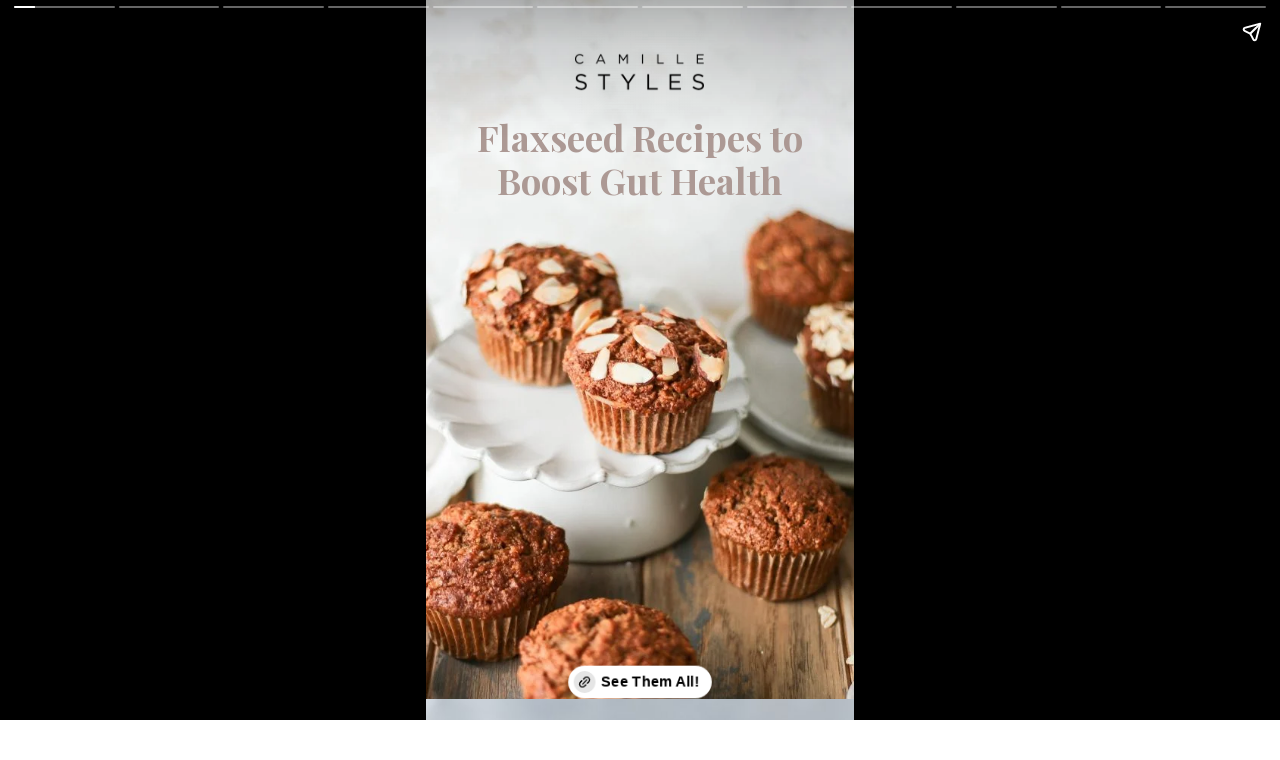

--- FILE ---
content_type: text/html; charset=utf-8
request_url: https://camillestyles.com/web-stories/flaxseed-recipes-to-boost-gut-health/
body_size: 10632
content:
<!DOCTYPE html>
<html amp="" lang="en-US" transformed="self;v=1" i-amphtml-layout=""><head><meta charset="utf-8"><meta name="viewport" content="width=device-width,minimum-scale=1"><link rel="modulepreload" href="https://cdn.ampproject.org/v0.mjs" as="script" crossorigin="anonymous"><link rel="preconnect" href="https://cdn.ampproject.org"><link rel="preload" as="script" href="https://cdn.ampproject.org/v0/amp-story-1.0.js"><style amp-runtime="" i-amphtml-version="012512221826001">html{overflow-x:hidden!important}html.i-amphtml-fie{height:100%!important;width:100%!important}html:not([amp4ads]),html:not([amp4ads]) body{height:auto!important}html:not([amp4ads]) body{margin:0!important}body{-webkit-text-size-adjust:100%;-moz-text-size-adjust:100%;-ms-text-size-adjust:100%;text-size-adjust:100%}html.i-amphtml-singledoc.i-amphtml-embedded{-ms-touch-action:pan-y pinch-zoom;touch-action:pan-y pinch-zoom}html.i-amphtml-fie>body,html.i-amphtml-singledoc>body{overflow:visible!important}html.i-amphtml-fie:not(.i-amphtml-inabox)>body,html.i-amphtml-singledoc:not(.i-amphtml-inabox)>body{position:relative!important}html.i-amphtml-ios-embed-legacy>body{overflow-x:hidden!important;overflow-y:auto!important;position:absolute!important}html.i-amphtml-ios-embed{overflow-y:auto!important;position:static}#i-amphtml-wrapper{overflow-x:hidden!important;overflow-y:auto!important;position:absolute!important;top:0!important;left:0!important;right:0!important;bottom:0!important;margin:0!important;display:block!important}html.i-amphtml-ios-embed.i-amphtml-ios-overscroll,html.i-amphtml-ios-embed.i-amphtml-ios-overscroll>#i-amphtml-wrapper{-webkit-overflow-scrolling:touch!important}#i-amphtml-wrapper>body{position:relative!important;border-top:1px solid transparent!important}#i-amphtml-wrapper+body{visibility:visible}#i-amphtml-wrapper+body .i-amphtml-lightbox-element,#i-amphtml-wrapper+body[i-amphtml-lightbox]{visibility:hidden}#i-amphtml-wrapper+body[i-amphtml-lightbox] .i-amphtml-lightbox-element{visibility:visible}#i-amphtml-wrapper.i-amphtml-scroll-disabled,.i-amphtml-scroll-disabled{overflow-x:hidden!important;overflow-y:hidden!important}amp-instagram{padding:54px 0px 0px!important;background-color:#fff}amp-iframe iframe{box-sizing:border-box!important}[amp-access][amp-access-hide]{display:none}[subscriptions-dialog],body:not(.i-amphtml-subs-ready) [subscriptions-action],body:not(.i-amphtml-subs-ready) [subscriptions-section]{display:none!important}amp-experiment,amp-live-list>[update]{display:none}amp-list[resizable-children]>.i-amphtml-loading-container.amp-hidden{display:none!important}amp-list [fetch-error],amp-list[load-more] [load-more-button],amp-list[load-more] [load-more-end],amp-list[load-more] [load-more-failed],amp-list[load-more] [load-more-loading]{display:none}amp-list[diffable] div[role=list]{display:block}amp-story-page,amp-story[standalone]{min-height:1px!important;display:block!important;height:100%!important;margin:0!important;padding:0!important;overflow:hidden!important;width:100%!important}amp-story[standalone]{background-color:#000!important;position:relative!important}amp-story-page{background-color:#757575}amp-story .amp-active>div,amp-story .i-amphtml-loader-background{display:none!important}amp-story-page:not(:first-of-type):not([distance]):not([active]){transform:translateY(1000vh)!important}amp-autocomplete{position:relative!important;display:inline-block!important}amp-autocomplete>input,amp-autocomplete>textarea{padding:0.5rem;border:1px solid rgba(0,0,0,.33)}.i-amphtml-autocomplete-results,amp-autocomplete>input,amp-autocomplete>textarea{font-size:1rem;line-height:1.5rem}[amp-fx^=fly-in]{visibility:hidden}amp-script[nodom],amp-script[sandboxed]{position:fixed!important;top:0!important;width:1px!important;height:1px!important;overflow:hidden!important;visibility:hidden}
/*# sourceURL=/css/ampdoc.css*/[hidden]{display:none!important}.i-amphtml-element{display:inline-block}.i-amphtml-blurry-placeholder{transition:opacity 0.3s cubic-bezier(0.0,0.0,0.2,1)!important;pointer-events:none}[layout=nodisplay]:not(.i-amphtml-element){display:none!important}.i-amphtml-layout-fixed,[layout=fixed][width][height]:not(.i-amphtml-layout-fixed){display:inline-block;position:relative}.i-amphtml-layout-responsive,[layout=responsive][width][height]:not(.i-amphtml-layout-responsive),[width][height][heights]:not([layout]):not(.i-amphtml-layout-responsive),[width][height][sizes]:not(img):not([layout]):not(.i-amphtml-layout-responsive){display:block;position:relative}.i-amphtml-layout-intrinsic,[layout=intrinsic][width][height]:not(.i-amphtml-layout-intrinsic){display:inline-block;position:relative;max-width:100%}.i-amphtml-layout-intrinsic .i-amphtml-sizer{max-width:100%}.i-amphtml-intrinsic-sizer{max-width:100%;display:block!important}.i-amphtml-layout-container,.i-amphtml-layout-fixed-height,[layout=container],[layout=fixed-height][height]:not(.i-amphtml-layout-fixed-height){display:block;position:relative}.i-amphtml-layout-fill,.i-amphtml-layout-fill.i-amphtml-notbuilt,[layout=fill]:not(.i-amphtml-layout-fill),body noscript>*{display:block;overflow:hidden!important;position:absolute;top:0;left:0;bottom:0;right:0}body noscript>*{position:absolute!important;width:100%;height:100%;z-index:2}body noscript{display:inline!important}.i-amphtml-layout-flex-item,[layout=flex-item]:not(.i-amphtml-layout-flex-item){display:block;position:relative;-ms-flex:1 1 auto;flex:1 1 auto}.i-amphtml-layout-fluid{position:relative}.i-amphtml-layout-size-defined{overflow:hidden!important}.i-amphtml-layout-awaiting-size{position:absolute!important;top:auto!important;bottom:auto!important}i-amphtml-sizer{display:block!important}@supports (aspect-ratio:1/1){i-amphtml-sizer.i-amphtml-disable-ar{display:none!important}}.i-amphtml-blurry-placeholder,.i-amphtml-fill-content{display:block;height:0;max-height:100%;max-width:100%;min-height:100%;min-width:100%;width:0;margin:auto}.i-amphtml-layout-size-defined .i-amphtml-fill-content{position:absolute;top:0;left:0;bottom:0;right:0}.i-amphtml-replaced-content,.i-amphtml-screen-reader{padding:0!important;border:none!important}.i-amphtml-screen-reader{position:fixed!important;top:0px!important;left:0px!important;width:4px!important;height:4px!important;opacity:0!important;overflow:hidden!important;margin:0!important;display:block!important;visibility:visible!important}.i-amphtml-screen-reader~.i-amphtml-screen-reader{left:8px!important}.i-amphtml-screen-reader~.i-amphtml-screen-reader~.i-amphtml-screen-reader{left:12px!important}.i-amphtml-screen-reader~.i-amphtml-screen-reader~.i-amphtml-screen-reader~.i-amphtml-screen-reader{left:16px!important}.i-amphtml-unresolved{position:relative;overflow:hidden!important}.i-amphtml-select-disabled{-webkit-user-select:none!important;-ms-user-select:none!important;user-select:none!important}.i-amphtml-notbuilt,[layout]:not(.i-amphtml-element),[width][height][heights]:not([layout]):not(.i-amphtml-element),[width][height][sizes]:not(img):not([layout]):not(.i-amphtml-element){position:relative;overflow:hidden!important;color:transparent!important}.i-amphtml-notbuilt:not(.i-amphtml-layout-container)>*,[layout]:not([layout=container]):not(.i-amphtml-element)>*,[width][height][heights]:not([layout]):not(.i-amphtml-element)>*,[width][height][sizes]:not([layout]):not(.i-amphtml-element)>*{display:none}amp-img:not(.i-amphtml-element)[i-amphtml-ssr]>img.i-amphtml-fill-content{display:block}.i-amphtml-notbuilt:not(.i-amphtml-layout-container),[layout]:not([layout=container]):not(.i-amphtml-element),[width][height][heights]:not([layout]):not(.i-amphtml-element),[width][height][sizes]:not(img):not([layout]):not(.i-amphtml-element){color:transparent!important;line-height:0!important}.i-amphtml-ghost{visibility:hidden!important}.i-amphtml-element>[placeholder],[layout]:not(.i-amphtml-element)>[placeholder],[width][height][heights]:not([layout]):not(.i-amphtml-element)>[placeholder],[width][height][sizes]:not([layout]):not(.i-amphtml-element)>[placeholder]{display:block;line-height:normal}.i-amphtml-element>[placeholder].amp-hidden,.i-amphtml-element>[placeholder].hidden{visibility:hidden}.i-amphtml-element:not(.amp-notsupported)>[fallback],.i-amphtml-layout-container>[placeholder].amp-hidden,.i-amphtml-layout-container>[placeholder].hidden{display:none}.i-amphtml-layout-size-defined>[fallback],.i-amphtml-layout-size-defined>[placeholder]{position:absolute!important;top:0!important;left:0!important;right:0!important;bottom:0!important;z-index:1}amp-img[i-amphtml-ssr]:not(.i-amphtml-element)>[placeholder]{z-index:auto}.i-amphtml-notbuilt>[placeholder]{display:block!important}.i-amphtml-hidden-by-media-query{display:none!important}.i-amphtml-element-error{background:red!important;color:#fff!important;position:relative!important}.i-amphtml-element-error:before{content:attr(error-message)}i-amp-scroll-container,i-amphtml-scroll-container{position:absolute;top:0;left:0;right:0;bottom:0;display:block}i-amp-scroll-container.amp-active,i-amphtml-scroll-container.amp-active{overflow:auto;-webkit-overflow-scrolling:touch}.i-amphtml-loading-container{display:block!important;pointer-events:none;z-index:1}.i-amphtml-notbuilt>.i-amphtml-loading-container{display:block!important}.i-amphtml-loading-container.amp-hidden{visibility:hidden}.i-amphtml-element>[overflow]{cursor:pointer;position:relative;z-index:2;visibility:hidden;display:initial;line-height:normal}.i-amphtml-layout-size-defined>[overflow]{position:absolute}.i-amphtml-element>[overflow].amp-visible{visibility:visible}template{display:none!important}.amp-border-box,.amp-border-box *,.amp-border-box :after,.amp-border-box :before{box-sizing:border-box}amp-pixel{display:none!important}amp-analytics,amp-auto-ads,amp-story-auto-ads{position:fixed!important;top:0!important;width:1px!important;height:1px!important;overflow:hidden!important;visibility:hidden}amp-story{visibility:hidden!important}html.i-amphtml-fie>amp-analytics{position:initial!important}[visible-when-invalid]:not(.visible),form [submit-error],form [submit-success],form [submitting]{display:none}amp-accordion{display:block!important}@media (min-width:1px){:where(amp-accordion>section)>:first-child{margin:0;background-color:#efefef;padding-right:20px;border:1px solid #dfdfdf}:where(amp-accordion>section)>:last-child{margin:0}}amp-accordion>section{float:none!important}amp-accordion>section>*{float:none!important;display:block!important;overflow:hidden!important;position:relative!important}amp-accordion,amp-accordion>section{margin:0}amp-accordion:not(.i-amphtml-built)>section>:last-child{display:none!important}amp-accordion:not(.i-amphtml-built)>section[expanded]>:last-child{display:block!important}
/*# sourceURL=/css/ampshared.css*/</style><meta name="amp-story-generator-name" content="Web Stories for WordPress"><meta name="amp-story-generator-version" content="1.42.0"><meta name="robots" content="index, follow, max-image-preview:large, max-snippet:-1, max-video-preview:-1"><meta name="description" content="Flaxseed Recipes to Boost Gut Health"><meta property="og:locale" content="en_US"><meta property="og:type" content="article"><meta property="og:title" content="Flaxseed Recipes to Boost Gut Health"><meta property="og:description" content="Flaxseed Recipes to Boost Gut Health"><meta property="og:url" content="https://camillestyles.com/web-stories/flaxseed-recipes-to-boost-gut-health/"><meta property="og:site_name" content="Camille Styles"><meta property="article:modified_time" content="2023-07-14T21:07:25+00:00"><meta property="og:image" content="https://camillestyles.com/wp-content/uploads/2023/03/cropped-morning-glory-muffins-1.jpeg"><meta property="og:image:width" content="640"><meta property="og:image:height" content="853"><meta property="og:image:type" content="image/jpeg"><meta name="twitter:card" content="summary_large_image"><meta name="generator" content="WordPress 6.8.3"><meta name="msapplication-TileImage" content="https://camillestyles.com/wp-content/uploads/2023/11/cropped-camille-styles-favicon-1-270x270.png"><link rel="preconnect" href="https://fonts.gstatic.com" crossorigin=""><link rel="dns-prefetch" href="https://fonts.gstatic.com"><link href="https://camillestyles.com/wp-content/uploads/2022/07/65111b94-morning-glory-muffins-flaxseeds.jpeg" rel="preload" as="image"><link rel="preconnect" href="https://fonts.gstatic.com/" crossorigin=""><script async="" src="https://cdn.ampproject.org/v0.mjs" type="module" crossorigin="anonymous"></script><script async nomodule src="https://cdn.ampproject.org/v0.js" crossorigin="anonymous"></script><script async="" src="https://cdn.ampproject.org/v0/amp-story-1.0.mjs" custom-element="amp-story" type="module" crossorigin="anonymous"></script><script async nomodule src="https://cdn.ampproject.org/v0/amp-story-1.0.js" crossorigin="anonymous" custom-element="amp-story"></script><script src="https://cdn.ampproject.org/v0/amp-story-auto-analytics-0.1.mjs" async="" custom-element="amp-story-auto-analytics" type="module" crossorigin="anonymous"></script><script async nomodule src="https://cdn.ampproject.org/v0/amp-story-auto-analytics-0.1.js" crossorigin="anonymous" custom-element="amp-story-auto-analytics"></script><link rel="icon" href="https://camillestyles.com/wp-content/uploads/2023/11/cropped-camille-styles-favicon-1-32x32.png" sizes="32x32"><link rel="icon" href="https://camillestyles.com/wp-content/uploads/2023/11/cropped-camille-styles-favicon-1-192x192.png" sizes="192x192"><link href="https://fonts.googleapis.com/css2?display=swap&amp;family=Playfair+Display%3Awght%40700" rel="stylesheet"><style amp-custom="">h1,h2{font-weight:normal}amp-story-page{background-color:#131516}amp-story-grid-layer{overflow:visible}@media (max-aspect-ratio: 9 / 16){@media (min-aspect-ratio: 320 / 678){amp-story-grid-layer.grid-layer{margin-top:calc(( 100% / .5625 - 100% / .66666666666667 ) / 2)}}}.page-fullbleed-area{position:absolute;overflow:hidden;width:100%;left:0;height:calc(1.1851851851852 * 100%);top:calc(( 1 - 1.1851851851852 ) * 100% / 2)}.page-safe-area{overflow:visible;position:absolute;top:0;bottom:0;left:0;right:0;width:100%;height:calc(.84375 * 100%);margin:auto 0}.mask{position:absolute;overflow:hidden}.fill{position:absolute;top:0;left:0;right:0;bottom:0;margin:0}@media (prefers-reduced-motion: no-preference){.animation-wrapper{opacity:var(--initial-opacity);transform:var(--initial-transform)}}._09b2c90{background-color:#e1ddd7}._6120891{position:absolute;pointer-events:none;left:0;top:-9.25926%;width:100%;height:118.51852%;opacity:1}._89d52dd{pointer-events:initial;width:100%;height:100%;display:block;position:absolute;top:0;left:0;z-index:0}._5b66678{position:absolute;width:145.17289%;height:120%;left:-23.18795%;top:-2.80592%}._1ed3553{position:absolute;pointer-events:none;left:9.2233%;top:11.65049%;width:81.5534%;height:14.72492%;opacity:1}._9febf4f{pointer-events:initial;width:100%;height:100%;display:block;position:absolute;top:0;left:0;z-index:0;border-radius:.5952380952381% .5952380952381% .5952380952381% .5952380952381%/2.1978021978022% 2.1978021978022% 2.1978021978022% 2.1978021978022%}._a38302e{white-space:pre-line;overflow-wrap:break-word;word-break:break-word;margin:.74479166666667% 0;font-family:"Playfair Display",serif;font-size:.566343em;line-height:1.19;text-align:center;padding:0;color:#000}._4a1cbee{font-weight:700;color:#ac9994}._16238d2{position:absolute;pointer-events:none;left:34.70874%;top:-1.2945%;width:30.33981%;height:12.94498%;opacity:1}._2fcc922{position:absolute;width:100%;height:156.25007%;left:0%;top:-28.12503%}._714f65f{background-color:#c4beb9}._b6d8567{position:absolute;width:142.22222%;height:100%;left:-22.11111%;top:0%}._5d7ce6e{position:absolute;pointer-events:none;left:17.23301%;top:4.36893%;width:65.29126%;height:21.68285%;opacity:1}._75da10d{width:100%;height:100%;display:block;position:absolute;top:0;left:0;--initial-opacity:0;--initial-transform:none}._551c33d{width:100%;height:100%;display:block;position:absolute;top:0;left:0;--initial-opacity:1;--initial-transform:translate3d(0px,-162.85239%,0)}._546520e{pointer-events:initial;width:100%;height:100%;display:block;position:absolute;top:0;left:0;z-index:0;border-radius:.74349442379182% .74349442379182% .74349442379182% .74349442379182%/1.4925373134328% 1.4925373134328% 1.4925373134328% 1.4925373134328%}._cda24b3{white-space:pre-line;overflow-wrap:break-word;word-break:break-word;margin:.95687732342008% 0;font-family:"Playfair Display",serif;font-size:.582524em;line-height:1.19;text-align:center;padding:0;color:#000}._14af73e{font-weight:700;color:#fff}._9e89769{background-color:#cecbc6}._8978d92{position:absolute;width:154.07408%;height:130%;left:-34.37037%;top:-16.6875%}._0bdf64c{position:absolute;pointer-events:none;left:11.16505%;top:7.44337%;width:77.91262%;height:16.34304%;opacity:1}._43c161b{width:100%;height:100%;display:block;position:absolute;top:0;left:0;--initial-opacity:1;--initial-transform:translate3d(0px,-202.20026%,0)}._3dae15e{pointer-events:initial;width:100%;height:100%;display:block;position:absolute;top:0;left:0;z-index:0;border-radius:.62305295950156% .62305295950156% .62305295950156% .62305295950156%/1.980198019802% 1.980198019802% 1.980198019802% 1.980198019802%}._6775a0f{white-space:pre-line;overflow-wrap:break-word;word-break:break-word;margin:.89096573208723% 0;font-family:"Playfair Display",serif;font-size:.647249em;line-height:1.19;text-align:center;padding:0;color:#000}._47e5cc9{font-weight:700}._c1cc5e6{background-color:#aa927d}._e87ac33{position:absolute;width:186.07408%;height:157%;left:-6.7033%;top:-23.25%}._4264668{position:absolute;pointer-events:none;left:10.92233%;top:1.45631%;width:77.91262%;height:22.81553%;opacity:1}._34308f4{width:100%;height:100%;display:block;position:absolute;top:0;left:0;--initial-opacity:1;--initial-transform:translate3d(0px,-146.96612%,0)}._d7cb893{pointer-events:initial;width:100%;height:100%;display:block;position:absolute;top:0;left:0;z-index:0;border-radius:.62305295950156% .62305295950156% .62305295950156% .62305295950156%/1.4184397163121% 1.4184397163121% 1.4184397163121% 1.4184397163121%}._7d06644{white-space:pre-line;overflow-wrap:break-word;word-break:break-word;margin:.84641744548287% 0;font-family:"Playfair Display",serif;font-size:.614887em;line-height:1.19;text-align:center;padding:0;color:#000}._edf1c1d{background-color:#d6d1ce}._fe075bd{position:absolute;width:137.54861%;height:116%;left:-19.10764%;top:-3.875%}._b9a530f{position:absolute;pointer-events:none;left:11.16505%;top:6.31068%;width:77.91262%;height:23.94822%;opacity:1}._f38b8ee{width:100%;height:100%;display:block;position:absolute;top:0;left:0;--initial-opacity:1;--initial-transform:translate3d(0px,-165.01502%,0)}._6109af8{pointer-events:initial;width:100%;height:100%;display:block;position:absolute;top:0;left:0;z-index:0;border-radius:.62305295950156% .62305295950156% .62305295950156% .62305295950156%/1.3513513513514% 1.3513513513514% 1.3513513513514% 1.3513513513514%}._4c1ee0e{background-color:#d9d5c9}._05f083a{position:absolute;width:116.2963%;height:100%;left:-8.14815%;top:0%}._86a9d2b{position:absolute;pointer-events:none;left:11.16505%;top:8.73786%;width:77.91262%;height:14.56311%;opacity:1}._16fd957{width:100%;height:100%;display:block;position:absolute;top:0;left:0;--initial-opacity:1;--initial-transform:translate3d(0px,-223.5802%,0)}._26bf915{pointer-events:initial;width:100%;height:100%;display:block;position:absolute;top:0;left:0;z-index:0;border-radius:.62305295950156% .62305295950156% .62305295950156% .62305295950156%/2.2222222222222% 2.2222222222222% 2.2222222222222% 2.2222222222222%}._1317911{white-space:pre-line;overflow-wrap:break-word;word-break:break-word;margin:.80186915887851% 0;font-family:"Playfair Display",serif;font-size:.582524em;line-height:1.19;text-align:center;padding:0;color:#000}._2a0503c{background-color:#916c57}._c091eeb{pointer-events:initial;width:100%;height:100%;display:block;position:absolute;top:0;left:0;z-index:0;transform:scale3d(1,-1,1)}._45220bf{position:absolute;width:118.54222%;height:100%;left:-9.27111%;top:0%}._6fed644{position:absolute;pointer-events:none;left:11.65049%;top:0;width:77.91262%;height:25.24272%;opacity:1}._2ab68ea{width:100%;height:100%;display:block;position:absolute;top:0;left:0;--initial-opacity:1;--initial-transform:translate3d(0px,-136.68091%,0)}._0ceec7b{pointer-events:initial;width:100%;height:100%;display:block;position:absolute;top:0;left:0;z-index:0;border-radius:.62305295950156% .62305295950156% .62305295950156% .62305295950156%/1.2820512820513% 1.2820512820513% 1.2820512820513% 1.2820512820513%}._0158b86{white-space:pre-line;overflow-wrap:break-word;word-break:break-word;margin:.93551401869159% 0;font-family:"Playfair Display",serif;font-size:.679612em;line-height:1.19;text-align:center;padding:0;color:#000}._a04f132{background-color:#aca49b}._ac9e140{position:absolute;width:160.07114%;height:135%;left:-31.51098%;top:0%}._6648175{position:absolute;pointer-events:none;left:11.65049%;top:0;width:77.91262%;height:17.1521%;opacity:1}._4adcf63{width:100%;height:100%;display:block;position:absolute;top:0;left:0;--initial-opacity:1;--initial-transform:translate3d(0px,-153.98324%,0)}._e883924{pointer-events:initial;width:100%;height:100%;display:block;position:absolute;top:0;left:0;z-index:0;border-radius:.62305295950156% .62305295950156% .62305295950156% .62305295950156%/1.8867924528302% 1.8867924528302% 1.8867924528302% 1.8867924528302%}._649591e{background-color:#bea990}._943ad1a{position:absolute;width:145.77778%;height:123%;left:-30.88889%;top:-15.0625%}._7f005ca{position:absolute;pointer-events:none;left:10.92233%;top:5.82524%;width:77.91262%;height:17.1521%;opacity:1}._dc959be{width:100%;height:100%;display:block;position:absolute;top:0;left:0;--initial-opacity:1;--initial-transform:translate3d(0px,-187.9455%,0)}._8de22d9{background-color:#a9a498}._411385a{position:absolute;width:118.51852%;height:100%;left:-9.25926%;top:0%}._73e9784{position:absolute;pointer-events:none;left:10.92233%;top:3.23625%;width:77.91262%;height:18.4466%;opacity:1}._e45bea1{width:100%;height:100%;display:block;position:absolute;top:0;left:0;--initial-opacity:1;--initial-transform:translate3d(0px,-167.73882%,0)}._8a6ab12{pointer-events:initial;width:100%;height:100%;display:block;position:absolute;top:0;left:0;z-index:0;border-radius:.62305295950156% .62305295950156% .62305295950156% .62305295950156%/1.7543859649123% 1.7543859649123% 1.7543859649123% 1.7543859649123%}._7cdcfd3{white-space:pre-line;overflow-wrap:break-word;word-break:break-word;margin:1.0023364485981% 0;font-family:"Playfair Display",serif;font-size:.728155em;line-height:1.19;text-align:center;padding:0;color:#000}._2509d11{background-color:#d9dad3}._0afbda4{position:absolute;pointer-events:none;left:11.16505%;top:2.10356%;width:77.91262%;height:18.4466%;opacity:1}._65459f2{width:100%;height:100%;display:block;position:absolute;top:0;left:0;--initial-opacity:1;--initial-transform:translate3d(0px,-161.59845%,0)}._ee2715f{background-color:#907b67}._3bbe0b4{position:absolute;width:129.29293%;height:100%;left:-14.64647%;top:0%}._a1e1a27{position:absolute;pointer-events:none;left:11.65049%;top:0;width:77.91262%;height:23.94822%;opacity:1}._7c61ed2{position:absolute;pointer-events:none;left:11.40777%;top:23.94822%;width:77.91262%;height:7.9288%;opacity:1}._5955f12{pointer-events:initial;width:100%;height:100%;display:block;position:absolute;top:0;left:0;z-index:0;border-radius:.62305295950156% .62305295950156% .62305295950156% .62305295950156%/4.0816326530612% 4.0816326530612% 4.0816326530612% 4.0816326530612%}._79a91e4{white-space:pre-line;overflow-wrap:break-word;word-break:break-word;margin:.82414330218068% 0;font-family:"Playfair Display",serif;font-size:.598706em;line-height:1.19;text-align:center;padding:0;color:#000}._df41d69{font-weight:700;font-style:italic;color:#fff}

/*# sourceURL=amp-custom.css */</style><title>Flaxseed Recipes to Boost Gut Health - Camille Styles</title><link rel="canonical" href="https://camillestyles.com/web-stories/flaxseed-recipes-to-boost-gut-health/"><script type="application/ld+json" class="yoast-schema-graph">{"@context":"https://schema.org","@graph":[{"@type":"Article","@id":"https://camillestyles.com/web-stories/flaxseed-recipes-to-boost-gut-health/#article","isPartOf":{"@id":"https://camillestyles.com/web-stories/flaxseed-recipes-to-boost-gut-health/"},"author":{"name":"Mandy Kamp","@id":"https://camillestyles.com/#/schema/person/e5e0e308bbcb4ca29381a8a9c26a4355"},"headline":"Flaxseed Recipes to Boost Gut Health","datePublished":"2023-07-14T21:07:22+00:00","dateModified":"2023-07-14T21:07:25+00:00","mainEntityOfPage":{"@id":"https://camillestyles.com/web-stories/flaxseed-recipes-to-boost-gut-health/"},"wordCount":99,"publisher":{"@id":"https://camillestyles.com/#organization"},"image":{"@id":"https://camillestyles.com/web-stories/flaxseed-recipes-to-boost-gut-health/#primaryimage"},"thumbnailUrl":"https://camillestyles.com/wp-content/uploads/2023/03/cropped-morning-glory-muffins-1.jpeg","inLanguage":"en-US"},{"@type":"WebPage","@id":"https://camillestyles.com/web-stories/flaxseed-recipes-to-boost-gut-health/","url":"https://camillestyles.com/web-stories/flaxseed-recipes-to-boost-gut-health/","name":"Flaxseed Recipes to Boost Gut Health - Camille Styles","isPartOf":{"@id":"https://camillestyles.com/#website"},"primaryImageOfPage":{"@id":"https://camillestyles.com/web-stories/flaxseed-recipes-to-boost-gut-health/#primaryimage"},"image":{"@id":"https://camillestyles.com/web-stories/flaxseed-recipes-to-boost-gut-health/#primaryimage"},"thumbnailUrl":"https://camillestyles.com/wp-content/uploads/2023/03/cropped-morning-glory-muffins-1.jpeg","datePublished":"2023-07-14T21:07:22+00:00","dateModified":"2023-07-14T21:07:25+00:00","breadcrumb":{"@id":"https://camillestyles.com/web-stories/flaxseed-recipes-to-boost-gut-health/#breadcrumb"},"inLanguage":"en-US","potentialAction":[{"@type":"ReadAction","target":["https://camillestyles.com/web-stories/flaxseed-recipes-to-boost-gut-health/"]}]},{"@type":"ImageObject","inLanguage":"en-US","@id":"https://camillestyles.com/web-stories/flaxseed-recipes-to-boost-gut-health/#primaryimage","url":"https://camillestyles.com/wp-content/uploads/2023/03/cropped-morning-glory-muffins-1.jpeg","contentUrl":"https://camillestyles.com/wp-content/uploads/2023/03/cropped-morning-glory-muffins-1.jpeg","width":640,"height":853,"caption":"cropped-morning-glory-muffins-1.jpeg"},{"@type":"BreadcrumbList","@id":"https://camillestyles.com/web-stories/flaxseed-recipes-to-boost-gut-health/#breadcrumb","itemListElement":[{"@type":"ListItem","position":1,"name":"Home","item":"https://camillestyles.com/"},{"@type":"ListItem","position":2,"name":"Stories","item":"https://camillestyles.com/web-stories/"},{"@type":"ListItem","position":3,"name":"Flaxseed Recipes to Boost Gut Health"}]},{"@type":"WebSite","@id":"https://camillestyles.com/#website","url":"https://camillestyles.com/","name":"Camille Styles","description":"Create your most beautiful life—design, food, &amp; gatherings.","publisher":{"@id":"https://camillestyles.com/#organization"},"potentialAction":[{"@type":"SearchAction","target":{"@type":"EntryPoint","urlTemplate":"https://camillestyles.com/?s={search_term_string}"},"query-input":{"@type":"PropertyValueSpecification","valueRequired":true,"valueName":"search_term_string"}}],"inLanguage":"en-US"},{"@type":"Organization","@id":"https://camillestyles.com/#organization","name":"Camille Styles, Inc.","url":"https://camillestyles.com/","logo":{"@type":"ImageObject","inLanguage":"en-US","@id":"https://camillestyles.com/#/schema/logo/image/","url":"https://camillestyles.com/wp-content/uploads/2023/11/Camille-Styles_Digital_Primary-Logo_Web-Black.svg","contentUrl":"https://camillestyles.com/wp-content/uploads/2023/11/Camille-Styles_Digital_Primary-Logo_Web-Black.svg","width":665,"height":70,"caption":"Camille Styles, Inc."},"image":{"@id":"https://camillestyles.com/#/schema/logo/image/"},"sameAs":["https://instagram.com/camillestyles"]},{"@type":"Person","@id":"https://camillestyles.com/#/schema/person/e5e0e308bbcb4ca29381a8a9c26a4355","name":"Mandy Kamp","url":"https://camillestyles.com/author/mandy-kamp/"}]}</script><link rel="https://api.w.org/" href="https://camillestyles.com/wp-json/"><link rel="alternate" title="JSON" type="application/json" href="https://camillestyles.com/wp-json/web-stories/v1/web-story/240766"><link rel="EditURI" type="application/rsd+xml" title="RSD" href="https://camillestyles.com/xmlrpc.php?rsd"><link rel="prev" title="High Protein Vegetarian Meals" href="https://camillestyles.com/web-stories/high-protein-vegetarian-meals/"><link rel="next" title="Fun Things to Bake" href="https://camillestyles.com/web-stories/fun-things-to-bake-2/"><link rel="shortlink" href="https://camillestyles.com/?p=240766"><link rel="alternate" title="oEmbed (JSON)" type="application/json+oembed" href="https://camillestyles.com/wp-json/oembed/1.0/embed?url=https%3A%2F%2Fcamillestyles.com%2Fweb-stories%2Fflaxseed-recipes-to-boost-gut-health%2F"><link rel="alternate" title="oEmbed (XML)" type="text/xml+oembed" href="https://camillestyles.com/wp-json/oembed/1.0/embed?url=https%3A%2F%2Fcamillestyles.com%2Fweb-stories%2Fflaxseed-recipes-to-boost-gut-health%2F&amp;format=xml"><link rel="apple-touch-icon" href="https://camillestyles.com/wp-content/uploads/2023/11/cropped-camille-styles-favicon-1-180x180.png"><script amp-onerror="">document.querySelector("script[src*='/v0.js']").onerror=function(){document.querySelector('style[amp-boilerplate]').textContent=''}</script><style amp-boilerplate="">body{-webkit-animation:-amp-start 8s steps(1,end) 0s 1 normal both;-moz-animation:-amp-start 8s steps(1,end) 0s 1 normal both;-ms-animation:-amp-start 8s steps(1,end) 0s 1 normal both;animation:-amp-start 8s steps(1,end) 0s 1 normal both}@-webkit-keyframes -amp-start{from{visibility:hidden}to{visibility:visible}}@-moz-keyframes -amp-start{from{visibility:hidden}to{visibility:visible}}@-ms-keyframes -amp-start{from{visibility:hidden}to{visibility:visible}}@-o-keyframes -amp-start{from{visibility:hidden}to{visibility:visible}}@keyframes -amp-start{from{visibility:hidden}to{visibility:visible}}</style><noscript><style amp-boilerplate="">body{-webkit-animation:none;-moz-animation:none;-ms-animation:none;animation:none}</style></noscript><link rel="stylesheet" amp-extension="amp-story" href="https://cdn.ampproject.org/v0/amp-story-1.0.css"><script amp-story-dvh-polyfill="">"use strict";if(!self.CSS||!CSS.supports||!CSS.supports("height:1dvh")){function e(){document.documentElement.style.setProperty("--story-dvh",innerHeight/100+"px","important")}addEventListener("resize",e,{passive:!0}),e()}</script></head><body><amp-story standalone="" publisher="Camille Styles" publisher-logo-src="https://camillestyles.com/wp-content/uploads/2022/05/417134e6-logo-square.png" title="Flaxseed Recipes to Boost Gut Health" poster-portrait-src="https://camillestyles.com/wp-content/uploads/2023/03/cropped-morning-glory-muffins-1.jpeg" class="i-amphtml-layout-container" i-amphtml-layout="container"><amp-story-page id="a901af65-f0a7-40bd-a036-76fb6173d69d" auto-advance-after="7s" class="i-amphtml-layout-container" i-amphtml-layout="container"><amp-story-grid-layer template="vertical" aspect-ratio="412:618" class="grid-layer i-amphtml-layout-container" i-amphtml-layout="container" style="--aspect-ratio:412/618;"><div class="_09b2c90 page-fullbleed-area"><div class="page-safe-area"><div class="_6120891"><div class="_89d52dd mask" id="el-79233da1-c023-40a4-9980-cc8f07ed7603"><div data-leaf-element="true" class="_5b66678"><amp-img layout="fill" src="https://camillestyles.com/wp-content/uploads/2022/07/65111b94-morning-glory-muffins-flaxseeds.jpeg" alt="morning glory muffins with flaxseed" srcset="https://camillestyles.com/wp-content/uploads/2022/07/65111b94-morning-glory-muffins-flaxseeds.jpeg 820w, https://camillestyles.com/wp-content/uploads/2022/07/65111b94-morning-glory-muffins-flaxseeds-768x1129.jpeg 768w, https://camillestyles.com/wp-content/uploads/2022/07/65111b94-morning-glory-muffins-flaxseeds-697x1024.jpeg 697w, https://camillestyles.com/wp-content/uploads/2022/07/65111b94-morning-glory-muffins-flaxseeds-204x300.jpeg 204w, https://camillestyles.com/wp-content/uploads/2022/07/65111b94-morning-glory-muffins-flaxseeds-150x220.jpeg 150w" sizes="(min-width: 1024px) 65vh, 145vw" disable-inline-width="true" class="i-amphtml-layout-fill i-amphtml-layout-size-defined" i-amphtml-layout="fill"></amp-img></div></div></div></div></div></amp-story-grid-layer><amp-story-grid-layer template="vertical" aspect-ratio="412:618" class="grid-layer i-amphtml-layout-container" i-amphtml-layout="container" style="--aspect-ratio:412/618;"><div class="page-fullbleed-area"><div class="page-safe-area"><div class="_1ed3553"><div id="el-d1fec671-2f03-4127-bd19-afb638396f3d" class="_9febf4f"><h2 class="_a38302e fill text-wrapper"><span><span class="_4a1cbee">Flaxseed Recipes to Boost Gut Health</span></span></h2></div></div><div class="_16238d2"><div class="_89d52dd mask" id="el-86af2f2c-4533-4cc7-9846-9424236494ca"><div data-leaf-element="true" class="_2fcc922"><amp-img layout="fill" src="https://camillestyles.com/wp-content/uploads/2022/05/417134e6-logo-square.png" alt="417134e6-logo-square" srcset="https://camillestyles.com/wp-content/uploads/2022/05/417134e6-logo-square.png 550w, https://camillestyles.com/wp-content/uploads/2022/05/417134e6-logo-square-300x300.png 300w, https://camillestyles.com/wp-content/uploads/2022/05/417134e6-logo-square-150x150.png 150w, https://camillestyles.com/wp-content/uploads/2022/05/417134e6-logo-square-96x96.png 96w" sizes="(min-width: 1024px) 14vh, 30vw" disable-inline-width="true" class="i-amphtml-layout-fill i-amphtml-layout-size-defined" i-amphtml-layout="fill"></amp-img></div></div></div></div></div></amp-story-grid-layer><amp-story-page-outlink layout="nodisplay" class="i-amphtml-layout-nodisplay" hidden="hidden" i-amphtml-layout="nodisplay"><a href="https://camillestyles.com/wellness/flaxseed-recipes/" target="_blank">See Them All!</a></amp-story-page-outlink></amp-story-page><amp-story-page id="2c9afa5b-da95-4e2d-9539-4096101ddd22" auto-advance-after="7s" class="i-amphtml-layout-container" i-amphtml-layout="container"><amp-story-animation layout="nodisplay" trigger="visibility" class="i-amphtml-layout-nodisplay" hidden="hidden" i-amphtml-layout="nodisplay"><script type="application/json">[{"selector":"#anim-e8b2bd8e-0994-4c76-bfa9-c64b184b919d","keyframes":{"opacity":[0,1]},"delay":0,"duration":600,"easing":"cubic-bezier(0.2, 0.6, 0.0, 1)","fill":"both"}]</script></amp-story-animation><amp-story-animation layout="nodisplay" trigger="visibility" class="i-amphtml-layout-nodisplay" hidden="hidden" i-amphtml-layout="nodisplay"><script type="application/json">[{"selector":"#anim-e3def6dc-e109-4bd0-bffb-a0ec7be6dd01","keyframes":{"transform":["translate3d(0px, -162.85239%, 0)","translate3d(0px, 0px, 0)"]},"delay":0,"duration":600,"easing":"cubic-bezier(0.2, 0.6, 0.0, 1)","fill":"both"}]</script></amp-story-animation><amp-story-grid-layer template="vertical" aspect-ratio="412:618" class="grid-layer i-amphtml-layout-container" i-amphtml-layout="container" style="--aspect-ratio:412/618;"><div class="_714f65f page-fullbleed-area"><div class="page-safe-area"><div class="_6120891"><div class="_89d52dd mask" id="el-9508887b-3217-4a98-a03e-37e3a3ccb678"><div data-leaf-element="true" class="_b6d8567"><amp-img layout="fill" src="https://camillestyles.com/wp-content/uploads/2023/03/vegan-gluten-free-chocolate-chip-cookies.jpeg" alt="Vegan gluten free chocolate chip cookies" srcset="https://camillestyles.com/wp-content/uploads/2023/03/vegan-gluten-free-chocolate-chip-cookies.jpeg 900w, https://camillestyles.com/wp-content/uploads/2023/03/vegan-gluten-free-chocolate-chip-cookies-819x1024.jpeg 819w, https://camillestyles.com/wp-content/uploads/2023/03/vegan-gluten-free-chocolate-chip-cookies-768x960.jpeg 768w, https://camillestyles.com/wp-content/uploads/2023/03/vegan-gluten-free-chocolate-chip-cookies-240x300.jpeg 240w, https://camillestyles.com/wp-content/uploads/2023/03/vegan-gluten-free-chocolate-chip-cookies-150x188.jpeg 150w" sizes="(min-width: 1024px) 64vh, 142vw" disable-inline-width="true" class="i-amphtml-layout-fill i-amphtml-layout-size-defined" i-amphtml-layout="fill"></amp-img></div></div></div></div></div></amp-story-grid-layer><amp-story-grid-layer template="vertical" aspect-ratio="412:618" class="grid-layer i-amphtml-layout-container" i-amphtml-layout="container" style="--aspect-ratio:412/618;"><div class="page-fullbleed-area"><div class="page-safe-area"><div class="_5d7ce6e"><div id="anim-e8b2bd8e-0994-4c76-bfa9-c64b184b919d" class="_75da10d animation-wrapper"><div id="anim-e3def6dc-e109-4bd0-bffb-a0ec7be6dd01" class="_551c33d animation-wrapper"><div id="el-5d1e9a1d-4a12-4763-a207-6e6f958cbd4a" class="_546520e"><h1 class="_cda24b3 fill text-wrapper"><span><span class="_14af73e">Vegan Gluten-Free Chocolate Chip Cookies</span></span></h1></div></div></div></div></div></div></amp-story-grid-layer><amp-story-page-outlink layout="nodisplay" class="i-amphtml-layout-nodisplay" hidden="hidden" i-amphtml-layout="nodisplay"><a href="https://camillestyles.com/food/vegan-gluten-free-chocolate-chip-cookies-from-cafe-gratitude/" target="_blank">Get The Recipe</a></amp-story-page-outlink></amp-story-page><amp-story-page id="2ec197fe-323e-4bb4-9de2-db0fca836505" auto-advance-after="7s" class="i-amphtml-layout-container" i-amphtml-layout="container"><amp-story-animation layout="nodisplay" trigger="visibility" class="i-amphtml-layout-nodisplay" hidden="hidden" i-amphtml-layout="nodisplay"><script type="application/json">[{"selector":"#anim-20053e54-de15-480e-bae9-c8fc3419f3f6","keyframes":{"opacity":[0,1]},"delay":0,"duration":600,"easing":"cubic-bezier(0.2, 0.6, 0.0, 1)","fill":"both"}]</script></amp-story-animation><amp-story-animation layout="nodisplay" trigger="visibility" class="i-amphtml-layout-nodisplay" hidden="hidden" i-amphtml-layout="nodisplay"><script type="application/json">[{"selector":"#anim-8d2b4a81-50c8-42a1-8687-e629f1fbfd0e","keyframes":{"transform":["translate3d(0px, -202.20026%, 0)","translate3d(0px, 0px, 0)"]},"delay":0,"duration":600,"easing":"cubic-bezier(0.2, 0.6, 0.0, 1)","fill":"both"}]</script></amp-story-animation><amp-story-grid-layer template="vertical" aspect-ratio="412:618" class="grid-layer i-amphtml-layout-container" i-amphtml-layout="container" style="--aspect-ratio:412/618;"><div class="_9e89769 page-fullbleed-area"><div class="page-safe-area"><div class="_6120891"><div class="_89d52dd mask" id="el-ed9f96c5-d692-41af-a1da-41d2a7bc4b4c"><div data-leaf-element="true" class="_8978d92"><amp-img layout="fill" src="https://camillestyles.com/wp-content/uploads/2022/08/oatmeal-quinoa-power-bowl.jpeg" alt="oatmeal quinoa power bowl" srcset="https://camillestyles.com/wp-content/uploads/2022/08/oatmeal-quinoa-power-bowl.jpeg 1000w, https://camillestyles.com/wp-content/uploads/2022/08/oatmeal-quinoa-power-bowl-820x1230.jpeg 820w, https://camillestyles.com/wp-content/uploads/2022/08/oatmeal-quinoa-power-bowl-768x1152.jpeg 768w, https://camillestyles.com/wp-content/uploads/2022/08/oatmeal-quinoa-power-bowl-683x1024.jpeg 683w, https://camillestyles.com/wp-content/uploads/2022/08/oatmeal-quinoa-power-bowl-200x300.jpeg 200w, https://camillestyles.com/wp-content/uploads/2022/08/oatmeal-quinoa-power-bowl-150x225.jpeg 150w" sizes="(min-width: 1024px) 69vh, 154vw" disable-inline-width="true" class="i-amphtml-layout-fill i-amphtml-layout-size-defined" i-amphtml-layout="fill"></amp-img></div></div></div></div></div></amp-story-grid-layer><amp-story-grid-layer template="vertical" aspect-ratio="412:618" class="grid-layer i-amphtml-layout-container" i-amphtml-layout="container" style="--aspect-ratio:412/618;"><div class="page-fullbleed-area"><div class="page-safe-area"><div class="_0bdf64c"><div id="anim-20053e54-de15-480e-bae9-c8fc3419f3f6" class="_75da10d animation-wrapper"><div id="anim-8d2b4a81-50c8-42a1-8687-e629f1fbfd0e" class="_43c161b animation-wrapper"><div id="el-9b3a3829-5c92-4312-9c36-966830d1f42d" class="_3dae15e"><h1 class="_6775a0f fill text-wrapper"><span><span class="_47e5cc9">Oatmeal Quinoa Power Bowl</span></span></h1></div></div></div></div></div></div></amp-story-grid-layer><amp-story-page-outlink layout="nodisplay" class="i-amphtml-layout-nodisplay" hidden="hidden" i-amphtml-layout="nodisplay"><a href="https://camillestyles.com/food/oatmeal-quinoa-power-bowl/" target="_blank">Get The Recipe</a></amp-story-page-outlink></amp-story-page><amp-story-page id="c33e1f90-6751-4fda-bf0e-0d0bb834242b" auto-advance-after="7s" class="i-amphtml-layout-container" i-amphtml-layout="container"><amp-story-animation layout="nodisplay" trigger="visibility" class="i-amphtml-layout-nodisplay" hidden="hidden" i-amphtml-layout="nodisplay"><script type="application/json">[{"selector":"#anim-cdbc0056-4eed-4eb8-a7e9-80e22478a90d","keyframes":{"opacity":[0,1]},"delay":0,"duration":600,"easing":"cubic-bezier(0.2, 0.6, 0.0, 1)","fill":"both"}]</script></amp-story-animation><amp-story-animation layout="nodisplay" trigger="visibility" class="i-amphtml-layout-nodisplay" hidden="hidden" i-amphtml-layout="nodisplay"><script type="application/json">[{"selector":"#anim-d0affbcb-bb13-4230-9a89-c7842f0d01c3","keyframes":{"transform":["translate3d(0px, -146.96612%, 0)","translate3d(0px, 0px, 0)"]},"delay":0,"duration":600,"easing":"cubic-bezier(0.2, 0.6, 0.0, 1)","fill":"both"}]</script></amp-story-animation><amp-story-grid-layer template="vertical" aspect-ratio="412:618" class="grid-layer i-amphtml-layout-container" i-amphtml-layout="container" style="--aspect-ratio:412/618;"><div class="_c1cc5e6 page-fullbleed-area"><div class="page-safe-area"><div class="_6120891"><div class="_89d52dd mask" id="el-007fc3cc-6d56-478d-b8cb-db50ae37d985"><div data-leaf-element="true" class="_e87ac33"><amp-img layout="fill" src="https://camillestyles.com/wp-content/uploads/2023/04/gluten-free-dairy-free-pumpkin-muffins-8-1024x1536-1.jpeg" alt="gluten free dairy free pumpkin muffins" srcset="https://camillestyles.com/wp-content/uploads/2023/04/gluten-free-dairy-free-pumpkin-muffins-8-1024x1536-1.jpeg 1024w, https://camillestyles.com/wp-content/uploads/2023/04/gluten-free-dairy-free-pumpkin-muffins-8-1024x1536-1-768x1152.jpeg 768w, https://camillestyles.com/wp-content/uploads/2023/04/gluten-free-dairy-free-pumpkin-muffins-8-1024x1536-1-683x1024.jpeg 683w, https://camillestyles.com/wp-content/uploads/2023/04/gluten-free-dairy-free-pumpkin-muffins-8-1024x1536-1-200x300.jpeg 200w, https://camillestyles.com/wp-content/uploads/2023/04/gluten-free-dairy-free-pumpkin-muffins-8-1024x1536-1-150x225.jpeg 150w" sizes="(min-width: 1024px) 84vh, 186vw" disable-inline-width="true" class="i-amphtml-layout-fill i-amphtml-layout-size-defined" i-amphtml-layout="fill"></amp-img></div></div></div></div></div></amp-story-grid-layer><amp-story-grid-layer template="vertical" aspect-ratio="412:618" class="grid-layer i-amphtml-layout-container" i-amphtml-layout="container" style="--aspect-ratio:412/618;"><div class="page-fullbleed-area"><div class="page-safe-area"><div class="_4264668"><div id="anim-cdbc0056-4eed-4eb8-a7e9-80e22478a90d" class="_75da10d animation-wrapper"><div id="anim-d0affbcb-bb13-4230-9a89-c7842f0d01c3" class="_34308f4 animation-wrapper"><div id="el-75071292-7b95-4bb3-9edd-0893f15a1e48" class="_d7cb893"><h1 class="_7d06644 fill text-wrapper"><span><span class="_14af73e">Gluten-Free Dairy-Free Pumpkin Muffins</span></span></h1></div></div></div></div></div></div></amp-story-grid-layer><amp-story-page-outlink layout="nodisplay" class="i-amphtml-layout-nodisplay" hidden="hidden" i-amphtml-layout="nodisplay"><a href="https://camillestyles.com/food/gluten-free-dairy-free-pumpkin-muffins/" target="_blank">Get The Recipe</a></amp-story-page-outlink></amp-story-page><amp-story-page id="0533c846-d2b5-4e2e-b807-d61010db30c0" auto-advance-after="7s" class="i-amphtml-layout-container" i-amphtml-layout="container"><amp-story-animation layout="nodisplay" trigger="visibility" class="i-amphtml-layout-nodisplay" hidden="hidden" i-amphtml-layout="nodisplay"><script type="application/json">[{"selector":"#anim-70c1d2a4-447e-4d83-8872-f28c1da00a59","keyframes":{"opacity":[0,1]},"delay":0,"duration":600,"easing":"cubic-bezier(0.2, 0.6, 0.0, 1)","fill":"both"}]</script></amp-story-animation><amp-story-animation layout="nodisplay" trigger="visibility" class="i-amphtml-layout-nodisplay" hidden="hidden" i-amphtml-layout="nodisplay"><script type="application/json">[{"selector":"#anim-b08c117e-33b7-46da-a78b-f7146c6e2b70","keyframes":{"transform":["translate3d(0px, -165.01502%, 0)","translate3d(0px, 0px, 0)"]},"delay":0,"duration":600,"easing":"cubic-bezier(0.2, 0.6, 0.0, 1)","fill":"both"}]</script></amp-story-animation><amp-story-grid-layer template="vertical" aspect-ratio="412:618" class="grid-layer i-amphtml-layout-container" i-amphtml-layout="container" style="--aspect-ratio:412/618;"><div class="_edf1c1d page-fullbleed-area"><div class="page-safe-area"><div class="_6120891"><div class="_89d52dd mask" id="el-9001bcee-6089-4853-b351-4c4872682cc9"><div data-leaf-element="true" class="_fe075bd"><amp-img layout="fill" src="https://camillestyles.com/wp-content/uploads/2023/05/gluten-free-dairy-free-brownies.jpeg" alt="gluten free dairy free pumpkin brownies" srcset="https://camillestyles.com/wp-content/uploads/2023/05/gluten-free-dairy-free-brownies.jpeg 683w, https://camillestyles.com/wp-content/uploads/2023/05/gluten-free-dairy-free-brownies-200x300.jpeg 200w, https://camillestyles.com/wp-content/uploads/2023/05/gluten-free-dairy-free-brownies-150x225.jpeg 150w" sizes="(min-width: 1024px) 62vh, 138vw" disable-inline-width="true" class="i-amphtml-layout-fill i-amphtml-layout-size-defined" i-amphtml-layout="fill"></amp-img></div></div></div></div></div></amp-story-grid-layer><amp-story-grid-layer template="vertical" aspect-ratio="412:618" class="grid-layer i-amphtml-layout-container" i-amphtml-layout="container" style="--aspect-ratio:412/618;"><div class="page-fullbleed-area"><div class="page-safe-area"><div class="_b9a530f"><div id="anim-70c1d2a4-447e-4d83-8872-f28c1da00a59" class="_75da10d animation-wrapper"><div id="anim-b08c117e-33b7-46da-a78b-f7146c6e2b70" class="_f38b8ee animation-wrapper"><div id="el-a230d2b4-33e5-47e2-8c23-f25478f61605" class="_6109af8"><h1 class="_6775a0f fill text-wrapper"><span><span class="_47e5cc9">Gluten-Free Dairy-Free Brownies</span></span></h1></div></div></div></div></div></div></amp-story-grid-layer><amp-story-page-outlink layout="nodisplay" class="i-amphtml-layout-nodisplay" hidden="hidden" i-amphtml-layout="nodisplay"><a href="https://camillestyles.com/food/gluten-free-dairy-free-brownie-recipe/" target="_blank">Get The Recipe</a></amp-story-page-outlink></amp-story-page><amp-story-page id="06a3862b-547c-4c91-88d5-4e49ff4cf158" auto-advance-after="7s" class="i-amphtml-layout-container" i-amphtml-layout="container"><amp-story-animation layout="nodisplay" trigger="visibility" class="i-amphtml-layout-nodisplay" hidden="hidden" i-amphtml-layout="nodisplay"><script type="application/json">[{"selector":"#anim-7c1b003f-4077-4498-a67e-76c9e0cac7dc","keyframes":{"opacity":[0,1]},"delay":0,"duration":600,"easing":"cubic-bezier(0.2, 0.6, 0.0, 1)","fill":"both"}]</script></amp-story-animation><amp-story-animation layout="nodisplay" trigger="visibility" class="i-amphtml-layout-nodisplay" hidden="hidden" i-amphtml-layout="nodisplay"><script type="application/json">[{"selector":"#anim-05a7a184-7fb4-40a7-995b-3492cce3230a","keyframes":{"transform":["translate3d(0px, -223.5802%, 0)","translate3d(0px, 0px, 0)"]},"delay":0,"duration":600,"easing":"cubic-bezier(0.2, 0.6, 0.0, 1)","fill":"both"}]</script></amp-story-animation><amp-story-grid-layer template="vertical" aspect-ratio="412:618" class="grid-layer i-amphtml-layout-container" i-amphtml-layout="container" style="--aspect-ratio:412/618;"><div class="_4c1ee0e page-fullbleed-area"><div class="page-safe-area"><div class="_6120891"><div class="_89d52dd mask" id="el-2c0333fe-b4ed-499f-9a72-7affde9d6e16"><div data-leaf-element="true" class="_05f083a"><amp-img layout="fill" src="https://camillestyles.com/wp-content/uploads/2023/06/tropical-turmeric-smoothie.jpg" alt="tropical turmeric smoothie" srcset="https://camillestyles.com/wp-content/uploads/2023/06/tropical-turmeric-smoothie.jpg 785w, https://camillestyles.com/wp-content/uploads/2023/06/tropical-turmeric-smoothie-768x1174.jpg 768w, https://camillestyles.com/wp-content/uploads/2023/06/tropical-turmeric-smoothie-670x1024.jpg 670w, https://camillestyles.com/wp-content/uploads/2023/06/tropical-turmeric-smoothie-196x300.jpg 196w, https://camillestyles.com/wp-content/uploads/2023/06/tropical-turmeric-smoothie-150x229.jpg 150w" sizes="(min-width: 1024px) 52vh, 116vw" disable-inline-width="true" class="i-amphtml-layout-fill i-amphtml-layout-size-defined" i-amphtml-layout="fill"></amp-img></div></div></div></div></div></amp-story-grid-layer><amp-story-grid-layer template="vertical" aspect-ratio="412:618" class="grid-layer i-amphtml-layout-container" i-amphtml-layout="container" style="--aspect-ratio:412/618;"><div class="page-fullbleed-area"><div class="page-safe-area"><div class="_86a9d2b"><div id="anim-7c1b003f-4077-4498-a67e-76c9e0cac7dc" class="_75da10d animation-wrapper"><div id="anim-05a7a184-7fb4-40a7-995b-3492cce3230a" class="_16fd957 animation-wrapper"><div id="el-8832cd18-85ab-4bfa-b251-ddf713e14e6a" class="_26bf915"><h1 class="_1317911 fill text-wrapper"><span><span class="_14af73e">Tropical Turmeric Smoothie</span></span></h1></div></div></div></div></div></div></amp-story-grid-layer><amp-story-page-outlink layout="nodisplay" class="i-amphtml-layout-nodisplay" hidden="hidden" i-amphtml-layout="nodisplay"><a href="https://camillestyles.com/food/tropical-turmeric-smoothie/" target="_blank">Get The Recipe</a></amp-story-page-outlink></amp-story-page><amp-story-page id="54f977dc-86ea-4ccd-96e2-527ef3adbb39" auto-advance-after="7s" class="i-amphtml-layout-container" i-amphtml-layout="container"><amp-story-animation layout="nodisplay" trigger="visibility" class="i-amphtml-layout-nodisplay" hidden="hidden" i-amphtml-layout="nodisplay"><script type="application/json">[{"selector":"#anim-63166402-f5fe-471e-986f-0ffd5eeeaf80","keyframes":{"opacity":[0,1]},"delay":0,"duration":600,"easing":"cubic-bezier(0.2, 0.6, 0.0, 1)","fill":"both"}]</script></amp-story-animation><amp-story-animation layout="nodisplay" trigger="visibility" class="i-amphtml-layout-nodisplay" hidden="hidden" i-amphtml-layout="nodisplay"><script type="application/json">[{"selector":"#anim-f9d12dd5-fe97-4ace-83bf-372c4eb66574","keyframes":{"transform":["translate3d(0px, -136.68091%, 0)","translate3d(0px, 0px, 0)"]},"delay":0,"duration":600,"easing":"cubic-bezier(0.2, 0.6, 0.0, 1)","fill":"both"}]</script></amp-story-animation><amp-story-grid-layer template="vertical" aspect-ratio="412:618" class="grid-layer i-amphtml-layout-container" i-amphtml-layout="container" style="--aspect-ratio:412/618;"><div class="_2a0503c page-fullbleed-area"><div class="page-safe-area"><div class="_6120891"><div class="_c091eeb mask" id="el-73b2df90-9e9d-493c-8b0d-06cb5d2836a8"><div data-leaf-element="true" class="_45220bf"><amp-img layout="fill" src="https://camillestyles.com/wp-content/uploads/2022/11/chai-spice-buckwheat-granola-lazy-vegan-recipes.jpeg" alt="chai spice buckwheat granola" srcset="https://camillestyles.com/wp-content/uploads/2022/11/chai-spice-buckwheat-granola-lazy-vegan-recipes.jpeg 1667w, https://camillestyles.com/wp-content/uploads/2022/11/chai-spice-buckwheat-granola-lazy-vegan-recipes-1366x2048.jpeg 1366w, https://camillestyles.com/wp-content/uploads/2022/11/chai-spice-buckwheat-granola-lazy-vegan-recipes-1200x1800.jpeg 1200w, https://camillestyles.com/wp-content/uploads/2022/11/chai-spice-buckwheat-granola-lazy-vegan-recipes-1024x1536.jpeg 1024w, https://camillestyles.com/wp-content/uploads/2022/11/chai-spice-buckwheat-granola-lazy-vegan-recipes-768x1152.jpeg 768w, https://camillestyles.com/wp-content/uploads/2022/11/chai-spice-buckwheat-granola-lazy-vegan-recipes-683x1024.jpeg 683w, https://camillestyles.com/wp-content/uploads/2022/11/chai-spice-buckwheat-granola-lazy-vegan-recipes-200x300.jpeg 200w, https://camillestyles.com/wp-content/uploads/2022/11/chai-spice-buckwheat-granola-lazy-vegan-recipes-150x225.jpeg 150w" sizes="(min-width: 1024px) 53vh, 119vw" disable-inline-width="true" class="i-amphtml-layout-fill i-amphtml-layout-size-defined" i-amphtml-layout="fill"></amp-img></div></div></div></div></div></amp-story-grid-layer><amp-story-grid-layer template="vertical" aspect-ratio="412:618" class="grid-layer i-amphtml-layout-container" i-amphtml-layout="container" style="--aspect-ratio:412/618;"><div class="page-fullbleed-area"><div class="page-safe-area"><div class="_6fed644"><div id="anim-63166402-f5fe-471e-986f-0ffd5eeeaf80" class="_75da10d animation-wrapper"><div id="anim-f9d12dd5-fe97-4ace-83bf-372c4eb66574" class="_2ab68ea animation-wrapper"><div id="el-4488bff5-f96e-45f4-8189-2efbbc83dfb7" class="_0ceec7b"><h1 class="_0158b86 fill text-wrapper"><span><span class="_14af73e">Chai Spice Buckwheat Granola</span></span></h1></div></div></div></div></div></div></amp-story-grid-layer><amp-story-page-outlink layout="nodisplay" class="i-amphtml-layout-nodisplay" hidden="hidden" i-amphtml-layout="nodisplay"><a href="https://camillestyles.com/food/chai-spice-buckwheat-granola/" target="_blank">Get The Recipe</a></amp-story-page-outlink></amp-story-page><amp-story-page id="559f0999-7d68-46f3-b336-ff873db3cbd8" auto-advance-after="7s" class="i-amphtml-layout-container" i-amphtml-layout="container"><amp-story-animation layout="nodisplay" trigger="visibility" class="i-amphtml-layout-nodisplay" hidden="hidden" i-amphtml-layout="nodisplay"><script type="application/json">[{"selector":"#anim-46503a09-b0b8-496f-8918-bb4bf474642d","keyframes":{"opacity":[0,1]},"delay":0,"duration":600,"easing":"cubic-bezier(0.2, 0.6, 0.0, 1)","fill":"both"}]</script></amp-story-animation><amp-story-animation layout="nodisplay" trigger="visibility" class="i-amphtml-layout-nodisplay" hidden="hidden" i-amphtml-layout="nodisplay"><script type="application/json">[{"selector":"#anim-7373798a-5e52-440f-b067-6069177430d8","keyframes":{"transform":["translate3d(0px, -153.98324%, 0)","translate3d(0px, 0px, 0)"]},"delay":0,"duration":600,"easing":"cubic-bezier(0.2, 0.6, 0.0, 1)","fill":"both"}]</script></amp-story-animation><amp-story-grid-layer template="vertical" aspect-ratio="412:618" class="grid-layer i-amphtml-layout-container" i-amphtml-layout="container" style="--aspect-ratio:412/618;"><div class="_a04f132 page-fullbleed-area"><div class="page-safe-area"><div class="_6120891"><div class="_89d52dd mask" id="el-1207bce1-bb01-4207-a997-1fb65768e1ff"><div data-leaf-element="true" class="_ac9e140"><amp-img layout="fill" src="https://camillestyles.com/wp-content/uploads/2022/10/pumpkin-overnight-oats-5866.jpg" alt="pumpkin overnight oats" srcset="https://camillestyles.com/wp-content/uploads/2022/10/pumpkin-overnight-oats-5866.jpg 1500w, https://camillestyles.com/wp-content/uploads/2022/10/pumpkin-overnight-oats-5866-1366x2048.jpg 1366w, https://camillestyles.com/wp-content/uploads/2022/10/pumpkin-overnight-oats-5866-1024x1536.jpg 1024w, https://camillestyles.com/wp-content/uploads/2022/10/pumpkin-overnight-oats-5866-820x1229.jpg 820w, https://camillestyles.com/wp-content/uploads/2022/10/pumpkin-overnight-oats-5866-768x1151.jpg 768w, https://camillestyles.com/wp-content/uploads/2022/10/pumpkin-overnight-oats-5866-683x1024.jpg 683w, https://camillestyles.com/wp-content/uploads/2022/10/pumpkin-overnight-oats-5866-200x300.jpg 200w, https://camillestyles.com/wp-content/uploads/2022/10/pumpkin-overnight-oats-5866-150x225.jpg 150w" sizes="(min-width: 1024px) 72vh, 160vw" disable-inline-width="true" class="i-amphtml-layout-fill i-amphtml-layout-size-defined" i-amphtml-layout="fill"></amp-img></div></div></div></div></div></amp-story-grid-layer><amp-story-grid-layer template="vertical" aspect-ratio="412:618" class="grid-layer i-amphtml-layout-container" i-amphtml-layout="container" style="--aspect-ratio:412/618;"><div class="page-fullbleed-area"><div class="page-safe-area"><div class="_6648175"><div id="anim-46503a09-b0b8-496f-8918-bb4bf474642d" class="_75da10d animation-wrapper"><div id="anim-7373798a-5e52-440f-b067-6069177430d8" class="_4adcf63 animation-wrapper"><div id="el-8f828624-f705-4d7b-8c1c-01eb727cee0b" class="_e883924"><h1 class="_0158b86 fill text-wrapper"><span><span class="_14af73e">Pumpkin Overnight Oats</span></span></h1></div></div></div></div></div></div></amp-story-grid-layer><amp-story-page-outlink layout="nodisplay" class="i-amphtml-layout-nodisplay" hidden="hidden" i-amphtml-layout="nodisplay"><a href="https://camillestyles.com/food/pumpkin-overnight-oats/" target="_blank">Get The Recipe</a></amp-story-page-outlink></amp-story-page><amp-story-page id="c2db21f1-d367-445b-b182-72468a88592e" auto-advance-after="7s" class="i-amphtml-layout-container" i-amphtml-layout="container"><amp-story-animation layout="nodisplay" trigger="visibility" class="i-amphtml-layout-nodisplay" hidden="hidden" i-amphtml-layout="nodisplay"><script type="application/json">[{"selector":"#anim-41c3c5c2-9713-4b0e-94d3-1d3a0ff7a5c9","keyframes":{"opacity":[0,1]},"delay":0,"duration":600,"easing":"cubic-bezier(0.2, 0.6, 0.0, 1)","fill":"both"}]</script></amp-story-animation><amp-story-animation layout="nodisplay" trigger="visibility" class="i-amphtml-layout-nodisplay" hidden="hidden" i-amphtml-layout="nodisplay"><script type="application/json">[{"selector":"#anim-c7488c68-5086-460d-94fa-46197b78a509","keyframes":{"transform":["translate3d(0px, -187.9455%, 0)","translate3d(0px, 0px, 0)"]},"delay":0,"duration":600,"easing":"cubic-bezier(0.2, 0.6, 0.0, 1)","fill":"both"}]</script></amp-story-animation><amp-story-grid-layer template="vertical" aspect-ratio="412:618" class="grid-layer i-amphtml-layout-container" i-amphtml-layout="container" style="--aspect-ratio:412/618;"><div class="_649591e page-fullbleed-area"><div class="page-safe-area"><div class="_6120891"><div class="_89d52dd mask" id="el-7a011bdc-3963-4d20-ac5c-fe6e1ea9b048"><div data-leaf-element="true" class="_943ad1a"><amp-img layout="fill" src="https://camillestyles.com/wp-content/uploads/2023/01/greek-yogurt-peanut-butter-toast.jpeg" alt="peanut butter yogurt toast" srcset="https://camillestyles.com/wp-content/uploads/2023/01/greek-yogurt-peanut-butter-toast.jpeg 1200w, https://camillestyles.com/wp-content/uploads/2023/01/greek-yogurt-peanut-butter-toast-1024x1536.jpeg 1024w, https://camillestyles.com/wp-content/uploads/2023/01/greek-yogurt-peanut-butter-toast-768x1152.jpeg 768w, https://camillestyles.com/wp-content/uploads/2023/01/greek-yogurt-peanut-butter-toast-683x1024.jpeg 683w, https://camillestyles.com/wp-content/uploads/2023/01/greek-yogurt-peanut-butter-toast-200x300.jpeg 200w, https://camillestyles.com/wp-content/uploads/2023/01/greek-yogurt-peanut-butter-toast-150x225.jpeg 150w" sizes="(min-width: 1024px) 66vh, 146vw" disable-inline-width="true" class="i-amphtml-layout-fill i-amphtml-layout-size-defined" i-amphtml-layout="fill"></amp-img></div></div></div></div></div></amp-story-grid-layer><amp-story-grid-layer template="vertical" aspect-ratio="412:618" class="grid-layer i-amphtml-layout-container" i-amphtml-layout="container" style="--aspect-ratio:412/618;"><div class="page-fullbleed-area"><div class="page-safe-area"><div class="_7f005ca"><div id="anim-41c3c5c2-9713-4b0e-94d3-1d3a0ff7a5c9" class="_75da10d animation-wrapper"><div id="anim-c7488c68-5086-460d-94fa-46197b78a509" class="_dc959be animation-wrapper"><div id="el-9fc5dffa-fc8b-4a64-8df5-2ca6d0840380" class="_e883924"><h1 class="_0158b86 fill text-wrapper"><span><span class="_14af73e">Peanut Butter Yogurt Toast</span></span></h1></div></div></div></div></div></div></amp-story-grid-layer><amp-story-page-outlink layout="nodisplay" class="i-amphtml-layout-nodisplay" hidden="hidden" i-amphtml-layout="nodisplay"><a href="https://camillestyles.com/food/yogurt-toast-trend/" target="_blank">Get The Recipe</a></amp-story-page-outlink></amp-story-page><amp-story-page id="6b202107-dc88-45b7-9141-498818b76daf" auto-advance-after="7s" class="i-amphtml-layout-container" i-amphtml-layout="container"><amp-story-animation layout="nodisplay" trigger="visibility" class="i-amphtml-layout-nodisplay" hidden="hidden" i-amphtml-layout="nodisplay"><script type="application/json">[{"selector":"#anim-f20e64bb-513d-44d5-a821-9c01fe906702","keyframes":{"opacity":[0,1]},"delay":0,"duration":600,"easing":"cubic-bezier(0.2, 0.6, 0.0, 1)","fill":"both"}]</script></amp-story-animation><amp-story-animation layout="nodisplay" trigger="visibility" class="i-amphtml-layout-nodisplay" hidden="hidden" i-amphtml-layout="nodisplay"><script type="application/json">[{"selector":"#anim-95330011-04fc-4a9b-b6dc-baed17f91b43","keyframes":{"transform":["translate3d(0px, -167.73882%, 0)","translate3d(0px, 0px, 0)"]},"delay":0,"duration":600,"easing":"cubic-bezier(0.2, 0.6, 0.0, 1)","fill":"both"}]</script></amp-story-animation><amp-story-grid-layer template="vertical" aspect-ratio="412:618" class="grid-layer i-amphtml-layout-container" i-amphtml-layout="container" style="--aspect-ratio:412/618;"><div class="_8de22d9 page-fullbleed-area"><div class="page-safe-area"><div class="_6120891"><div class="_89d52dd mask" id="el-76824e32-4cdd-4d80-a63d-e018253907c2"><div data-leaf-element="true" class="_411385a"><amp-img layout="fill" src="https://camillestyles.com/wp-content/uploads/2023/06/mediterranean-grain-bowl-estrogen-foods.jpg" alt="mediterranean grain bowl" srcset="https://camillestyles.com/wp-content/uploads/2023/06/mediterranean-grain-bowl-estrogen-foods.jpg 800w, https://camillestyles.com/wp-content/uploads/2023/06/mediterranean-grain-bowl-estrogen-foods-768x1152.jpg 768w, https://camillestyles.com/wp-content/uploads/2023/06/mediterranean-grain-bowl-estrogen-foods-683x1024.jpg 683w, https://camillestyles.com/wp-content/uploads/2023/06/mediterranean-grain-bowl-estrogen-foods-200x300.jpg 200w, https://camillestyles.com/wp-content/uploads/2023/06/mediterranean-grain-bowl-estrogen-foods-150x225.jpg 150w" sizes="(min-width: 1024px) 53vh, 119vw" disable-inline-width="true" class="i-amphtml-layout-fill i-amphtml-layout-size-defined" i-amphtml-layout="fill"></amp-img></div></div></div></div></div></amp-story-grid-layer><amp-story-grid-layer template="vertical" aspect-ratio="412:618" class="grid-layer i-amphtml-layout-container" i-amphtml-layout="container" style="--aspect-ratio:412/618;"><div class="page-fullbleed-area"><div class="page-safe-area"><div class="_73e9784"><div id="anim-f20e64bb-513d-44d5-a821-9c01fe906702" class="_75da10d animation-wrapper"><div id="anim-95330011-04fc-4a9b-b6dc-baed17f91b43" class="_e45bea1 animation-wrapper"><div id="el-962dd14f-f24f-4508-8365-9d1e2d1090b3" class="_8a6ab12"><h1 class="_7cdcfd3 fill text-wrapper"><span><span class="_14af73e">Mediterranean Grain Bowl</span></span></h1></div></div></div></div></div></div></amp-story-grid-layer><amp-story-page-outlink layout="nodisplay" class="i-amphtml-layout-nodisplay" hidden="hidden" i-amphtml-layout="nodisplay"><a href="https://camillestyles.com/food/mediterranean-grain-bowl/" target="_blank">Get The Recipe</a></amp-story-page-outlink></amp-story-page><amp-story-page id="49341fe3-8816-463f-9195-a28d08c9e75a" auto-advance-after="7s" class="i-amphtml-layout-container" i-amphtml-layout="container"><amp-story-animation layout="nodisplay" trigger="visibility" class="i-amphtml-layout-nodisplay" hidden="hidden" i-amphtml-layout="nodisplay"><script type="application/json">[{"selector":"#anim-bdf3cef7-6dea-45ba-b9d5-1dc2dfd055c1","keyframes":{"opacity":[0,1]},"delay":0,"duration":600,"easing":"cubic-bezier(0.2, 0.6, 0.0, 1)","fill":"both"}]</script></amp-story-animation><amp-story-animation layout="nodisplay" trigger="visibility" class="i-amphtml-layout-nodisplay" hidden="hidden" i-amphtml-layout="nodisplay"><script type="application/json">[{"selector":"#anim-f1ef6802-f70c-490b-aaeb-7ef1a3fd20c7","keyframes":{"transform":["translate3d(0px, -161.59845%, 0)","translate3d(0px, 0px, 0)"]},"delay":0,"duration":600,"easing":"cubic-bezier(0.2, 0.6, 0.0, 1)","fill":"both"}]</script></amp-story-animation><amp-story-grid-layer template="vertical" aspect-ratio="412:618" class="grid-layer i-amphtml-layout-container" i-amphtml-layout="container" style="--aspect-ratio:412/618;"><div class="_2509d11 page-fullbleed-area"><div class="page-safe-area"><div class="_6120891"><div class="_89d52dd mask" id="el-58c05f14-e8c1-40b9-8b7c-791da43760de"><div data-leaf-element="true" class="_411385a"><amp-img layout="fill" src="https://camillestyles.com/wp-content/uploads/2021/09/84504c2c-green-smoothie-recipe-5.jpeg" alt="healthy green smoothie" srcset="https://camillestyles.com/wp-content/uploads/2021/09/84504c2c-green-smoothie-recipe-5.jpeg 1000w, https://camillestyles.com/wp-content/uploads/2021/09/84504c2c-green-smoothie-recipe-5-820x1230.jpeg 820w, https://camillestyles.com/wp-content/uploads/2021/09/84504c2c-green-smoothie-recipe-5-768x1152.jpeg 768w, https://camillestyles.com/wp-content/uploads/2021/09/84504c2c-green-smoothie-recipe-5-683x1024.jpeg 683w, https://camillestyles.com/wp-content/uploads/2021/09/84504c2c-green-smoothie-recipe-5-200x300.jpeg 200w" sizes="(min-width: 1024px) 53vh, 119vw" disable-inline-width="true" class="i-amphtml-layout-fill i-amphtml-layout-size-defined" i-amphtml-layout="fill"></amp-img></div></div></div></div></div></amp-story-grid-layer><amp-story-grid-layer template="vertical" aspect-ratio="412:618" class="grid-layer i-amphtml-layout-container" i-amphtml-layout="container" style="--aspect-ratio:412/618;"><div class="page-fullbleed-area"><div class="page-safe-area"><div class="_0afbda4"><div id="anim-bdf3cef7-6dea-45ba-b9d5-1dc2dfd055c1" class="_75da10d animation-wrapper"><div id="anim-f1ef6802-f70c-490b-aaeb-7ef1a3fd20c7" class="_65459f2 animation-wrapper"><div id="el-763a1d3f-d5c8-4dbe-b410-99c94453cb31" class="_8a6ab12"><h1 class="_7cdcfd3 fill text-wrapper"><span><span class="_47e5cc9">Healthy Green Smoothie</span></span></h1></div></div></div></div></div></div></amp-story-grid-layer><amp-story-page-outlink layout="nodisplay" class="i-amphtml-layout-nodisplay" hidden="hidden" i-amphtml-layout="nodisplay"><a href="https://camillestyles.com/food/healthy-green-smoothie/" target="_blank">Get The Recipe</a></amp-story-page-outlink></amp-story-page><amp-story-page id="bbee7ce0-2fa5-4652-96e0-7753a2714c1d" auto-advance-after="7s" class="i-amphtml-layout-container" i-amphtml-layout="container"><amp-story-grid-layer template="vertical" aspect-ratio="412:618" class="grid-layer i-amphtml-layout-container" i-amphtml-layout="container" style="--aspect-ratio:412/618;"><div class="_ee2715f page-fullbleed-area"><div class="page-safe-area"><div class="_6120891"><div class="_89d52dd mask" id="el-628040cf-78e6-46f3-92b3-cc666df8606a"><div data-leaf-element="true" class="_3bbe0b4"><amp-img layout="fill" src="https://camillestyles.com/wp-content/uploads/2023/05/olive-oil-muffins.jpg" alt="healthy green smoothie" srcset="https://camillestyles.com/wp-content/uploads/2023/05/olive-oil-muffins.jpg 1000w, https://camillestyles.com/wp-content/uploads/2023/05/olive-oil-muffins-768x1056.jpg 768w, https://camillestyles.com/wp-content/uploads/2023/05/olive-oil-muffins-745x1024.jpg 745w, https://camillestyles.com/wp-content/uploads/2023/05/olive-oil-muffins-218x300.jpg 218w, https://camillestyles.com/wp-content/uploads/2023/05/olive-oil-muffins-150x206.jpg 150w" sizes="(min-width: 1024px) 58vh, 130vw" disable-inline-width="true" class="i-amphtml-layout-fill i-amphtml-layout-size-defined" i-amphtml-layout="fill"></amp-img></div></div></div></div></div></amp-story-grid-layer><amp-story-grid-layer template="vertical" aspect-ratio="412:618" class="grid-layer i-amphtml-layout-container" i-amphtml-layout="container" style="--aspect-ratio:412/618;"><div class="page-fullbleed-area"><div class="page-safe-area"><div class="_a1e1a27"><div id="el-72787e8e-cc91-4a5d-b838-68bf2169a360" class="_6109af8"><h1 class="_6775a0f fill text-wrapper"><span><span class="_14af73e">Download Our Top 10 All Time Recipes Now!</span></span></h1></div></div><div class="_7c61ed2"><div id="el-d45dc4f8-6c64-4535-a0c1-9eaa616a6f68" class="_5955f12"><h2 class="_79a91e4 fill text-wrapper"><span><span class="_df41d69">CamilleStyles.com</span></span></h2></div></div></div></div></amp-story-grid-layer><amp-story-page-outlink layout="nodisplay" class="i-amphtml-layout-nodisplay" hidden="hidden" i-amphtml-layout="nodisplay"><a href="https://camillestyles.com/promo/recipe-ebook/" target="_blank">Download Them Now!</a></amp-story-page-outlink></amp-story-page>		<amp-story-auto-analytics gtag-id="G-XQDFNSCY4D" class="i-amphtml-layout-container" i-amphtml-layout="container"></amp-story-auto-analytics>
		<amp-story-social-share layout="nodisplay" class="i-amphtml-layout-nodisplay" hidden="hidden" i-amphtml-layout="nodisplay"><script type="application/json">{"shareProviders":[{"provider":"twitter"},{"provider":"linkedin"},{"provider":"email"},{"provider":"system"}]}</script></amp-story-social-share></amp-story></body></html>
